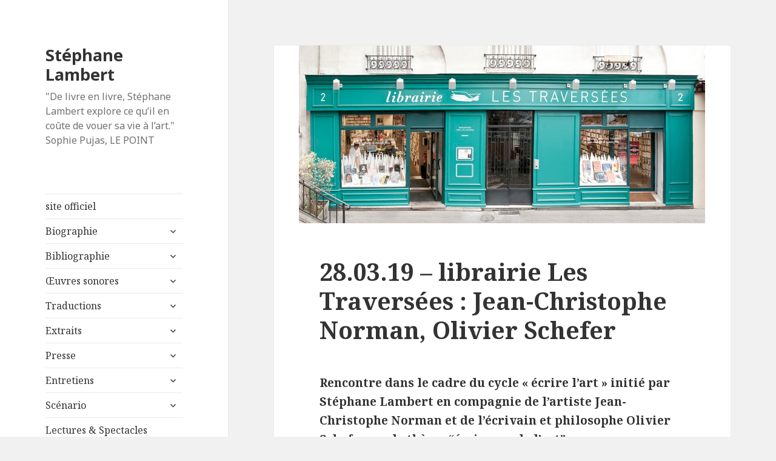

--- FILE ---
content_type: text/html; charset=UTF-8
request_url: https://www.stephanelambert.com/28-03-19-librairie-les-traversees-jean-christophe-norman-olivier-schefer/
body_size: 14717
content:
<!DOCTYPE html>
<html lang="fr-FR" class="no-js">
<head>
	<meta charset="UTF-8">
	<meta name="viewport" content="width=device-width">
	<link rel="profile" href="http://gmpg.org/xfn/11">
	<link rel="pingback" href="https://www.stephanelambert.com/xmlrpc.php">
	<!--[if lt IE 9]>
	<script src="https://www.stephanelambert.com/wp-content/themes/twentyfifteen/js/html5.js"></script>
	<![endif]-->
	<script>(function(html){html.className = html.className.replace(/\bno-js\b/,'js')})(document.documentElement);</script>
<title>28.03.19 &#8211; librairie Les Traversées : Jean-Christophe Norman, Olivier Schefer &#8211; Stéphane Lambert</title>
<meta name='robots' content='max-image-preview:large' />
<link rel='dns-prefetch' href='//fonts.googleapis.com' />
<link rel='dns-prefetch' href='//s.w.org' />
<link href='https://fonts.gstatic.com' crossorigin rel='preconnect' />
<link rel="alternate" type="application/rss+xml" title="Stéphane Lambert &raquo; Flux" href="https://www.stephanelambert.com/feed/" />
<link rel="alternate" type="application/rss+xml" title="Stéphane Lambert &raquo; Flux des commentaires" href="https://www.stephanelambert.com/comments/feed/" />
		<script type="text/javascript">
			window._wpemojiSettings = {"baseUrl":"https:\/\/s.w.org\/images\/core\/emoji\/13.0.1\/72x72\/","ext":".png","svgUrl":"https:\/\/s.w.org\/images\/core\/emoji\/13.0.1\/svg\/","svgExt":".svg","source":{"concatemoji":"https:\/\/www.stephanelambert.com\/wp-includes\/js\/wp-emoji-release.min.js?ver=5.7.14"}};
			!function(e,a,t){var n,r,o,i=a.createElement("canvas"),p=i.getContext&&i.getContext("2d");function s(e,t){var a=String.fromCharCode;p.clearRect(0,0,i.width,i.height),p.fillText(a.apply(this,e),0,0);e=i.toDataURL();return p.clearRect(0,0,i.width,i.height),p.fillText(a.apply(this,t),0,0),e===i.toDataURL()}function c(e){var t=a.createElement("script");t.src=e,t.defer=t.type="text/javascript",a.getElementsByTagName("head")[0].appendChild(t)}for(o=Array("flag","emoji"),t.supports={everything:!0,everythingExceptFlag:!0},r=0;r<o.length;r++)t.supports[o[r]]=function(e){if(!p||!p.fillText)return!1;switch(p.textBaseline="top",p.font="600 32px Arial",e){case"flag":return s([127987,65039,8205,9895,65039],[127987,65039,8203,9895,65039])?!1:!s([55356,56826,55356,56819],[55356,56826,8203,55356,56819])&&!s([55356,57332,56128,56423,56128,56418,56128,56421,56128,56430,56128,56423,56128,56447],[55356,57332,8203,56128,56423,8203,56128,56418,8203,56128,56421,8203,56128,56430,8203,56128,56423,8203,56128,56447]);case"emoji":return!s([55357,56424,8205,55356,57212],[55357,56424,8203,55356,57212])}return!1}(o[r]),t.supports.everything=t.supports.everything&&t.supports[o[r]],"flag"!==o[r]&&(t.supports.everythingExceptFlag=t.supports.everythingExceptFlag&&t.supports[o[r]]);t.supports.everythingExceptFlag=t.supports.everythingExceptFlag&&!t.supports.flag,t.DOMReady=!1,t.readyCallback=function(){t.DOMReady=!0},t.supports.everything||(n=function(){t.readyCallback()},a.addEventListener?(a.addEventListener("DOMContentLoaded",n,!1),e.addEventListener("load",n,!1)):(e.attachEvent("onload",n),a.attachEvent("onreadystatechange",function(){"complete"===a.readyState&&t.readyCallback()})),(n=t.source||{}).concatemoji?c(n.concatemoji):n.wpemoji&&n.twemoji&&(c(n.twemoji),c(n.wpemoji)))}(window,document,window._wpemojiSettings);
		</script>
		<style type="text/css">
img.wp-smiley,
img.emoji {
	display: inline !important;
	border: none !important;
	box-shadow: none !important;
	height: 1em !important;
	width: 1em !important;
	margin: 0 .07em !important;
	vertical-align: -0.1em !important;
	background: none !important;
	padding: 0 !important;
}
</style>
	<link rel='stylesheet' id='wp-block-library-css'  href='https://www.stephanelambert.com/wp-includes/css/dist/block-library/style.min.css?ver=5.7.14' type='text/css' media='all' />
<link rel='stylesheet' id='contact-form-7-css'  href='https://www.stephanelambert.com/wp-content/plugins/contact-form-7/includes/css/styles.css?ver=3.9.2' type='text/css' media='all' />
<link rel='stylesheet' id='twentyfifteen-fonts-css'  href='https://fonts.googleapis.com/css?family=Noto+Sans%3A400italic%2C700italic%2C400%2C700%7CNoto+Serif%3A400italic%2C700italic%2C400%2C700%7CInconsolata%3A400%2C700&#038;subset=latin%2Clatin-ext' type='text/css' media='all' />
<link rel='stylesheet' id='genericons-css'  href='https://www.stephanelambert.com/wp-content/themes/twentyfifteen/genericons/genericons.css?ver=3.2' type='text/css' media='all' />
<link rel='stylesheet' id='twentyfifteen-style-css'  href='https://www.stephanelambert.com/wp-content/themes/twentyfifteen/style.css?ver=5.7.14' type='text/css' media='all' />
<style id='twentyfifteen-style-inline-css' type='text/css'>

			.post-navigation .nav-previous { background-image: url(https://www.stephanelambert.com/wp-content/uploads/2016/03/les-traversées.jpg); }
			.post-navigation .nav-previous .post-title, .post-navigation .nav-previous a:hover .post-title, .post-navigation .nav-previous .meta-nav { color: #fff; }
			.post-navigation .nav-previous a:before { background-color: rgba(0, 0, 0, 0.4); }
		
			.post-navigation .nav-next { background-image: url(https://www.stephanelambert.com/wp-content/uploads/2019/01/ppfestival-672x372.jpg); border-top: 0; }
			.post-navigation .nav-next .post-title, .post-navigation .nav-next a:hover .post-title, .post-navigation .nav-next .meta-nav { color: #fff; }
			.post-navigation .nav-next a:before { background-color: rgba(0, 0, 0, 0.4); }
		
</style>
<!--[if lt IE 9]>
<link rel='stylesheet' id='twentyfifteen-ie-css'  href='https://www.stephanelambert.com/wp-content/themes/twentyfifteen/css/ie.css?ver=20141010' type='text/css' media='all' />
<![endif]-->
<!--[if lt IE 8]>
<link rel='stylesheet' id='twentyfifteen-ie7-css'  href='https://www.stephanelambert.com/wp-content/themes/twentyfifteen/css/ie7.css?ver=20141010' type='text/css' media='all' />
<![endif]-->
<script type='text/javascript' src='https://www.stephanelambert.com/wp-includes/js/jquery/jquery.min.js?ver=3.5.1' id='jquery-core-js'></script>
<script type='text/javascript' src='https://www.stephanelambert.com/wp-includes/js/jquery/jquery-migrate.min.js?ver=3.3.2' id='jquery-migrate-js'></script>
<link rel="https://api.w.org/" href="https://www.stephanelambert.com/wp-json/" /><link rel="alternate" type="application/json" href="https://www.stephanelambert.com/wp-json/wp/v2/posts/3210" /><link rel="EditURI" type="application/rsd+xml" title="RSD" href="https://www.stephanelambert.com/xmlrpc.php?rsd" />
<link rel="wlwmanifest" type="application/wlwmanifest+xml" href="https://www.stephanelambert.com/wp-includes/wlwmanifest.xml" /> 
<meta name="generator" content="WordPress 5.7.14" />
<link rel="canonical" href="https://www.stephanelambert.com/28-03-19-librairie-les-traversees-jean-christophe-norman-olivier-schefer/" />
<link rel='shortlink' href='https://www.stephanelambert.com/?p=3210' />
<link rel="alternate" type="application/json+oembed" href="https://www.stephanelambert.com/wp-json/oembed/1.0/embed?url=https%3A%2F%2Fwww.stephanelambert.com%2F28-03-19-librairie-les-traversees-jean-christophe-norman-olivier-schefer%2F" />
<link rel="alternate" type="text/xml+oembed" href="https://www.stephanelambert.com/wp-json/oembed/1.0/embed?url=https%3A%2F%2Fwww.stephanelambert.com%2F28-03-19-librairie-les-traversees-jean-christophe-norman-olivier-schefer%2F&#038;format=xml" />
</head>

<body class="post-template-default single single-post postid-3210 single-format-standard">
<div id="page" class="hfeed site">
	<a class="skip-link screen-reader-text" href="#content">Aller au contenu</a>

	<div id="sidebar" class="sidebar">
		<header id="masthead" class="site-header" role="banner">
			<div class="site-branding">
										<p class="site-title"><a href="https://www.stephanelambert.com/" rel="home">Stéphane Lambert</a></p>
											<p class="site-description">&quot;De livre en livre, Stéphane Lambert explore ce qu’il en coûte de vouer sa vie à l’art.&quot; Sophie Pujas, LE POINT</p>
									<button class="secondary-toggle">Menu et widgets</button>
			</div><!-- .site-branding -->
		</header><!-- .site-header -->

			<div id="secondary" class="secondary">

					<nav id="site-navigation" class="main-navigation" role="navigation">
				<div class="menu-menu-container"><ul id="menu-menu" class="nav-menu"><li id="menu-item-4371" class="menu-item menu-item-type-post_type menu-item-object-page menu-item-home menu-item-4371"><a href="https://www.stephanelambert.com/">site officiel</a></li>
<li id="menu-item-4372" class="menu-item menu-item-type-post_type menu-item-object-page menu-item-has-children menu-item-4372"><a href="https://www.stephanelambert.com/b/">Biographie</a>
<ul class="sub-menu">
	<li id="menu-item-4373" class="menu-item menu-item-type-post_type menu-item-object-page menu-item-4373"><a href="https://www.stephanelambert.com/b/biographie/">Biographie</a></li>
	<li id="menu-item-4374" class="menu-item menu-item-type-post_type menu-item-object-page menu-item-4374"><a href="https://www.stephanelambert.com/b/english-biography/">Biography</a></li>
</ul>
</li>
<li id="menu-item-4375" class="menu-item menu-item-type-post_type menu-item-object-page menu-item-has-children menu-item-4375"><a href="https://www.stephanelambert.com/bibliographie/">Bibliographie</a>
<ul class="sub-menu">
	<li id="menu-item-4467" class="menu-item menu-item-type-post_type menu-item-object-page menu-item-has-children menu-item-4467"><a href="https://www.stephanelambert.com/bibliographie/romans-recits-nouvelles/">Romans, récits, nouvelles</a>
	<ul class="sub-menu">
		<li id="menu-item-4574" class="menu-item menu-item-type-post_type menu-item-object-page menu-item-4574"><a href="https://www.stephanelambert.com/bibliographie/romans-recits-nouvelles/une-histoire-damour/">Une histoire d’amour</a></li>
		<li id="menu-item-4575" class="menu-item menu-item-type-post_type menu-item-object-page menu-item-4575"><a href="https://www.stephanelambert.com/bibliographie/romans-recits-nouvelles/comme-de-se-dire-dun-amour-quil-sera-le-dernier/">Comme de se dire d’un amour qu’il sera le dernier</a></li>
		<li id="menu-item-4696" class="menu-item menu-item-type-post_type menu-item-object-page menu-item-4696"><a href="https://www.stephanelambert.com/bibliographie/romans-recits-nouvelles/filiations/">Filiations</a></li>
		<li id="menu-item-4697" class="menu-item menu-item-type-post_type menu-item-object-page menu-item-4697"><a href="https://www.stephanelambert.com/bibliographie/romans-recits-nouvelles/mes-morts/">Mes Morts</a></li>
		<li id="menu-item-4609" class="menu-item menu-item-type-post_type menu-item-object-page menu-item-4609"><a href="https://www.stephanelambert.com/bibliographie/romans-recits-nouvelles/lhomme-de-marbre/">L’homme de marbre</a></li>
		<li id="menu-item-4610" class="menu-item menu-item-type-post_type menu-item-object-page menu-item-4610"><a href="https://www.stephanelambert.com/bibliographie/romans-recits-nouvelles/les-couleurs-de-la-nuit/">Les couleurs de la nuit</a></li>
		<li id="menu-item-4611" class="menu-item menu-item-type-post_type menu-item-object-page menu-item-4611"><a href="https://www.stephanelambert.com/bibliographie/romans-recits-nouvelles/mon-corps-mis-a-nu/">Mon Corps mis à nu</a></li>
		<li id="menu-item-4612" class="menu-item menu-item-type-post_type menu-item-object-page menu-item-4612"><a href="https://www.stephanelambert.com/bibliographie/romans-recits-nouvelles/paris-necropole/">Paris Nécropole</a></li>
		<li id="menu-item-4613" class="menu-item menu-item-type-post_type menu-item-object-page menu-item-4613"><a href="https://www.stephanelambert.com/bibliographie/romans-recits-nouvelles/charlot-aime-monsieur/">Charlot aime Monsieur</a></li>
		<li id="menu-item-4630" class="menu-item menu-item-type-post_type menu-item-object-page menu-item-4630"><a href="https://www.stephanelambert.com/bibliographie/romans-recits-nouvelles/avant-godot/">Avant Godot</a></li>
		<li id="menu-item-4631" class="menu-item menu-item-type-post_type menu-item-object-page menu-item-4631"><a href="https://www.stephanelambert.com/bibliographie/romans-recits-nouvelles/fraternelle-melancolie/">Fraternelle mélancolie</a></li>
		<li id="menu-item-4632" class="menu-item menu-item-type-post_type menu-item-object-page menu-item-4632"><a href="https://www.stephanelambert.com/bibliographie/romans-recits-nouvelles/lapocalypse-heureuse/">L’Apocalypse heureuse</a></li>
	</ul>
</li>
	<li id="menu-item-4468" class="menu-item menu-item-type-post_type menu-item-object-page menu-item-has-children menu-item-4468"><a href="https://www.stephanelambert.com/bibliographie/ecrits-sur-lart/">Ecrits sur l’art</a>
	<ul class="sub-menu">
		<li id="menu-item-4579" class="menu-item menu-item-type-post_type menu-item-object-page menu-item-4579"><a href="https://www.stephanelambert.com/bibliographie/ecrits-sur-lart/ladieu-au-paysage-les-nympheas-de-claude-monet/">L’Adieu au paysage : les Nymphéas de Claude Monet</a></li>
		<li id="menu-item-4593" class="menu-item menu-item-type-post_type menu-item-object-page menu-item-4593"><a href="https://www.stephanelambert.com/bibliographie/ecrits-sur-lart/mark-rothko-rever-de-ne-pas-etre/">Mark Rothko : Rêver de ne pas être</a></li>
		<li id="menu-item-4594" class="menu-item menu-item-type-post_type menu-item-object-page menu-item-4594"><a href="https://www.stephanelambert.com/bibliographie/ecrits-sur-lart/nicolas-de-stael-le-vertige-et-la-foi/">Nicolas de Staël. Le vertige et la foi</a></li>
		<li id="menu-item-4595" class="menu-item menu-item-type-post_type menu-item-object-page menu-item-4595"><a href="https://www.stephanelambert.com/bibliographie/ecrits-sur-lart/monet-impressions-de-letang/">Monet, impressions de l’étang</a></li>
		<li id="menu-item-4614" class="menu-item menu-item-type-post_type menu-item-object-page menu-item-4614"><a href="https://www.stephanelambert.com/bibliographie/ecrits-sur-lart/visions-de-goya-leclat-dans-le-desastre/">Visions de Goya. L’éclat dans le désastre</a></li>
		<li id="menu-item-4615" class="menu-item menu-item-type-post_type menu-item-object-page menu-item-4615"><a href="https://www.stephanelambert.com/bibliographie/ecrits-sur-lart/etre-moi-toujours-plus-fort-les-paysages-interieurs-de-leon-spilliaert/">Être moi, toujours plus fort. Les paysages intérieurs de Léon Spilliaert</a></li>
		<li id="menu-item-4616" class="menu-item menu-item-type-post_type menu-item-object-page menu-item-4616"><a href="https://www.stephanelambert.com/bibliographie/ecrits-sur-lart/tout-est-paysage/">Tout est paysage</a></li>
		<li id="menu-item-4617" class="menu-item menu-item-type-post_type menu-item-object-page menu-item-4617"><a href="https://www.stephanelambert.com/bibliographie/ecrits-sur-lart/paul-klee-jusquau-fond-de-lavenir/">Paul Klee jusqu’au fond de l’avenir</a></li>
		<li id="menu-item-4769" class="menu-item menu-item-type-post_type menu-item-object-page menu-item-4769"><a href="https://www.stephanelambert.com/bibliographie/ecrits-sur-lart/gerard-traquandi-evocation-en-12-fragments/">Gérard Traquandi. Evocation en 12 fragments</a></li>
		<li id="menu-item-4664" class="menu-item menu-item-type-post_type menu-item-object-page menu-item-4664"><a href="https://www.stephanelambert.com/bibliographie/ecrits-sur-lart/vincent-van-gogh-leternel-sous-lephemere/">Vincent Van Gogh, l’éternel sous l’éphémère</a></li>
		<li id="menu-item-4941" class="menu-item menu-item-type-post_type menu-item-object-page menu-item-4941"><a href="https://www.stephanelambert.com/bibliographie/ecrits-sur-lart/nicolas-de-stael-la-peinture-comme-un-feu/">Nicolas de Staël, la peinture comme un feu</a></li>
		<li id="menu-item-5198" class="menu-item menu-item-type-post_type menu-item-object-page menu-item-5198"><a href="https://www.stephanelambert.com/bibliographie/ecrits-sur-lart/retables-fabienne-verdier/">Retables | Fabienne Verdier</a></li>
		<li id="menu-item-5212" class="menu-item menu-item-type-post_type menu-item-object-page menu-item-5212"><a href="https://www.stephanelambert.com/bibliographie/ecrits-sur-lart/michel-mouffe-chez-le-corbusier/">Michel Mouffe chez Le Corbusier</a></li>
		<li id="menu-item-5255" class="menu-item menu-item-type-post_type menu-item-object-page menu-item-5255"><a href="https://www.stephanelambert.com/bibliographie/ecrits-sur-lart/un-autre-lieu/">Un autre lieu</a></li>
		<li id="menu-item-5275" class="menu-item menu-item-type-post_type menu-item-object-page menu-item-5275"><a href="https://www.stephanelambert.com/bibliographie/ecrits-sur-lart/van-gogh/">Van Gogh</a></li>
		<li id="menu-item-5349" class="menu-item menu-item-type-post_type menu-item-object-page menu-item-5349"><a href="https://www.stephanelambert.com/bibliographie/ecrits-sur-lart/fabienne-verdier-les-formes-de-linvisible/">Fabienne Verdier, les formes de l’invisible</a></li>
	</ul>
</li>
	<li id="menu-item-4388" class="menu-item menu-item-type-post_type menu-item-object-page menu-item-has-children menu-item-4388"><a href="https://www.stephanelambert.com/bibliographie/poesie/">Poésie</a>
	<ul class="sub-menu">
		<li id="menu-item-4576" class="menu-item menu-item-type-post_type menu-item-object-page menu-item-4576"><a href="https://www.stephanelambert.com/bibliographie/poesie/impacts-des-balles-a-blanc/">Impacts des balles à blanc</a></li>
		<li id="menu-item-4389" class="menu-item menu-item-type-post_type menu-item-object-page menu-item-4389"><a href="https://www.stephanelambert.com/bibliographie/poesie/le-sexe-et-la-main/">Le sexe et la main</a></li>
		<li id="menu-item-4390" class="menu-item menu-item-type-post_type menu-item-object-page menu-item-4390"><a href="https://www.stephanelambert.com/bibliographie/poesie/le-jardin-le-seisme-dans-les-pas-de-francois-muir/">Le jardin, le séisme. Dans les pas de François Muir</a></li>
		<li id="menu-item-4391" class="menu-item menu-item-type-post_type menu-item-object-page menu-item-4391"><a href="https://www.stephanelambert.com/bibliographie/poesie/chapelle-du-rien/">Chapelle du rien</a></li>
		<li id="menu-item-4392" class="menu-item menu-item-type-post_type menu-item-object-page menu-item-4392"><a href="https://www.stephanelambert.com/bibliographie/poesie/art-poems/">Art Poems</a></li>
		<li id="menu-item-4475" class="menu-item menu-item-type-post_type menu-item-object-page menu-item-4475"><a href="https://www.stephanelambert.com/bibliographie/poesie/ecriture-premiere/">Ecriture première</a></li>
		<li id="menu-item-5116" class="menu-item menu-item-type-post_type menu-item-object-page menu-item-5116"><a href="https://www.stephanelambert.com/bibliographie/poesie/ni-se-nommer/">ni se nommer</a></li>
	</ul>
</li>
	<li id="menu-item-4393" class="menu-item menu-item-type-post_type menu-item-object-page menu-item-has-children menu-item-4393"><a href="https://www.stephanelambert.com/bibliographie/documents/">Documents</a>
	<ul class="sub-menu">
		<li id="menu-item-4484" class="menu-item menu-item-type-post_type menu-item-object-page menu-item-4484"><a href="https://www.stephanelambert.com/bibliographie/documents/disgressions-conversations-avec-micheline-presle/">Di(s)gressions / Conversations avec Micheline Presle</a></li>
		<li id="menu-item-4483" class="menu-item menu-item-type-post_type menu-item-object-page menu-item-4483"><a href="https://www.stephanelambert.com/bibliographie/documents/bruxelles-identites-plurielles/">Bruxelles, identités plurielles</a></li>
		<li id="menu-item-4394" class="menu-item menu-item-type-post_type menu-item-object-page menu-item-4394"><a href="https://www.stephanelambert.com/bibliographie/documents/claude-regy-dans-le-desordre/">Claude Régy – Dans le désordre</a></li>
	</ul>
</li>
	<li id="menu-item-4547" class="menu-item menu-item-type-post_type menu-item-object-page menu-item-4547"><a href="https://www.stephanelambert.com/bibliographie/preface-postface/">Préface, postface</a></li>
	<li id="menu-item-4548" class="menu-item menu-item-type-post_type menu-item-object-page menu-item-4548"><a href="https://www.stephanelambert.com/bibliographie/dossier-critique/">Dossier critique</a></li>
	<li id="menu-item-4709" class="menu-item menu-item-type-post_type menu-item-object-page menu-item-4709"><a href="https://www.stephanelambert.com/bibliographie/publications-en-revue-en-ouvrage-collectif/">Parmi les publications en revue &#038; en ouvrage collectif</a></li>
</ul>
</li>
<li id="menu-item-4378" class="menu-item menu-item-type-post_type menu-item-object-page menu-item-has-children menu-item-4378"><a href="https://www.stephanelambert.com/oeuvres-sonores/">Œuvres sonores</a>
<ul class="sub-menu">
	<li id="menu-item-4523" class="menu-item menu-item-type-post_type menu-item-object-page menu-item-has-children menu-item-4523"><a href="https://www.stephanelambert.com/oeuvres-sonores/documentaires/">Documentaires radiophoniques</a>
	<ul class="sub-menu">
		<li id="menu-item-4490" class="menu-item menu-item-type-post_type menu-item-object-page menu-item-4490"><a href="https://www.stephanelambert.com/oeuvres-sonores/documentaires/le-commun-des-mortels/">Le Commun des mortels</a></li>
		<li id="menu-item-4592" class="menu-item menu-item-type-post_type menu-item-object-page menu-item-4592"><a href="https://www.stephanelambert.com/oeuvres-sonores/documentaires/teymour-une-autre-forme-dexistence/">Teymour, une autre forme d’existence</a></li>
		<li id="menu-item-4513" class="menu-item menu-item-type-post_type menu-item-object-page menu-item-4513"><a href="https://www.stephanelambert.com/oeuvres-sonores/documentaires/se-tenir-au-bord-du-fleuve-vertige-du-milieu-de-vie/">Se tenir au bord du fleuve. Vertige du milieu de vie</a></li>
		<li id="menu-item-4478" class="menu-item menu-item-type-post_type menu-item-object-page menu-item-4478"><a href="https://www.stephanelambert.com/oeuvres-sonores/documentaires/lirresistible-attrait-de-lart/">L’irrésistible attrait de l’art</a></li>
		<li id="menu-item-4477" class="menu-item menu-item-type-post_type menu-item-object-page menu-item-4477"><a href="https://www.stephanelambert.com/oeuvres-sonores/documentaires/chagall-et-moi/">Chagall et moi</a></li>
		<li id="menu-item-5010" class="menu-item menu-item-type-post_type menu-item-object-page menu-item-5010"><a href="https://www.stephanelambert.com/oeuvres-sonores/documentaires/van-gogh-therapie/">Van Gogh Thérapie</a></li>
		<li id="menu-item-5019" class="menu-item menu-item-type-post_type menu-item-object-page menu-item-5019"><a href="https://www.stephanelambert.com/oeuvres-sonores/documentaires/ecrivains-motorises/">Ecrivains motorisés</a></li>
	</ul>
</li>
	<li id="menu-item-4488" class="menu-item menu-item-type-post_type menu-item-object-page menu-item-has-children menu-item-4488"><a href="https://www.stephanelambert.com/oeuvres-sonores/fictions/">Fictions radiophoniques</a>
	<ul class="sub-menu">
		<li id="menu-item-4578" class="menu-item menu-item-type-post_type menu-item-object-page menu-item-4578"><a href="https://www.stephanelambert.com/oeuvres-sonores/fictions/etre-moi-toujours-plus-fort-les-paysages-interieurs-de-leon-spilliaert/">« Être moi, toujours plus fort » : les paysages intérieurs de Léon Spilliaert</a></li>
		<li id="menu-item-4577" class="menu-item menu-item-type-post_type menu-item-object-page menu-item-4577"><a href="https://www.stephanelambert.com/oeuvres-sonores/fictions/impressions-de-letang-les-nympheas-de-claude-monet/">Impressions de l’étang : les Nymphéas de Claude Monet</a></li>
		<li id="menu-item-4529" class="menu-item menu-item-type-post_type menu-item-object-page menu-item-4529"><a href="https://www.stephanelambert.com/oeuvres-sonores/fictions/nicolas-de-stael-portrait-de-lartiste-sur-fond-rouge/">Nicolas de Staël, portrait de l’artiste sur fond rouge</a></li>
		<li id="menu-item-4530" class="menu-item menu-item-type-post_type menu-item-object-page menu-item-4530"><a href="https://www.stephanelambert.com/oeuvres-sonores/fictions/melville-et-hawthorne-une-amitie-interdite/">Melville et Hawthorne, une amitié interdite</a></li>
		<li id="menu-item-4693" class="menu-item menu-item-type-post_type menu-item-object-page menu-item-4693"><a href="https://www.stephanelambert.com/oeuvres-sonores/fictions/le-dernier-goya/">Le dernier Goya</a></li>
	</ul>
</li>
	<li id="menu-item-4489" class="menu-item menu-item-type-post_type menu-item-object-page menu-item-has-children menu-item-4489"><a href="https://www.stephanelambert.com/oeuvres-sonores/fiction-pour-enfants/">Fictions pour enfants</a>
	<ul class="sub-menu">
		<li id="menu-item-4491" class="menu-item menu-item-type-post_type menu-item-object-page menu-item-4491"><a href="https://www.stephanelambert.com/oeuvres-sonores/fiction-pour-enfants/le-mythe-de-la-tete-dor/">Le Mythe de la Tête d’or</a></li>
	</ul>
</li>
	<li id="menu-item-4524" class="menu-item menu-item-type-post_type menu-item-object-page menu-item-has-children menu-item-4524"><a href="https://www.stephanelambert.com/oeuvres-sonores/divers/">Divers</a>
	<ul class="sub-menu">
		<li id="menu-item-4492" class="menu-item menu-item-type-post_type menu-item-object-page menu-item-4492"><a href="https://www.stephanelambert.com/oeuvres-sonores/divers/lettre-a-herman-melville/">Lettre à Herman Melville</a></li>
		<li id="menu-item-4493" class="menu-item menu-item-type-post_type menu-item-object-page menu-item-4493"><a href="https://www.stephanelambert.com/oeuvres-sonores/divers/amere-impaire/">Amère, impaire</a></li>
	</ul>
</li>
</ul>
</li>
<li id="menu-item-4382" class="menu-item menu-item-type-post_type menu-item-object-page menu-item-has-children menu-item-4382"><a href="https://www.stephanelambert.com/traductions/">Traductions</a>
<ul class="sub-menu">
	<li id="menu-item-4581" class="menu-item menu-item-type-post_type menu-item-object-page menu-item-has-children menu-item-4581"><a href="https://www.stephanelambert.com/traductions/livres/">Livres</a>
	<ul class="sub-menu">
		<li id="menu-item-4485" class="menu-item menu-item-type-post_type menu-item-object-page menu-item-4485"><a href="https://www.stephanelambert.com/traductions/livres/die-farben-der-nacht/">Die Farben der Nacht</a></li>
		<li id="menu-item-4591" class="menu-item menu-item-type-post_type menu-item-object-page menu-item-4591"><a href="https://www.stephanelambert.com/traductions/livres/moje-razgaljeno-telo/">Moje razgaljeno telo</a></li>
		<li id="menu-item-4590" class="menu-item menu-item-type-post_type menu-item-object-page menu-item-4590"><a href="https://www.stephanelambert.com/traductions/livres/mark-rothko-traumen-nicht-zu-sein/">Mark Rothko, Träumen nicht zu sein</a></li>
		<li id="menu-item-5171" class="menu-item menu-item-type-post_type menu-item-object-page menu-item-5171"><a href="https://www.stephanelambert.com/traductions/livres/auf-dem-weg-zu-godot/">Auf dem Weg zu Godot</a></li>
	</ul>
</li>
	<li id="menu-item-4688" class="menu-item menu-item-type-post_type menu-item-object-page menu-item-has-children menu-item-4688"><a href="https://www.stephanelambert.com/traductions/publications-en-revues-anthologies/">Publications en revues &#038; anthologies</a>
	<ul class="sub-menu">
		<li id="menu-item-4498" class="menu-item menu-item-type-post_type menu-item-object-page menu-item-4498"><a href="https://www.stephanelambert.com/traductions/publications-en-revues-anthologies/the-two-poets/">The Two Writers</a></li>
		<li id="menu-item-4499" class="menu-item menu-item-type-post_type menu-item-object-page menu-item-4499"><a href="https://www.stephanelambert.com/traductions/publications-en-revues-anthologies/die-tote-stadt/">Die tote Stadt</a></li>
		<li id="menu-item-4511" class="menu-item menu-item-type-post_type menu-item-object-page menu-item-4511"><a href="https://www.stephanelambert.com/traductions/publications-en-revues-anthologies/orasul-mort/">Oraşul mort</a></li>
		<li id="menu-item-4512" class="menu-item menu-item-type-post_type menu-item-object-page menu-item-4512"><a href="https://www.stephanelambert.com/traductions/publications-en-revues-anthologies/my-body-laid-bare-mon-corps-mis-a-nu/">My Body Laid Bare</a></li>
		<li id="menu-item-4534" class="menu-item menu-item-type-post_type menu-item-object-page menu-item-4534"><a href="https://www.stephanelambert.com/traductions/publications-en-revues-anthologies/kapel-van-het-niets/">Kapel van het niets</a></li>
		<li id="menu-item-4535" class="menu-item menu-item-type-post_type menu-item-object-page menu-item-4535"><a href="https://www.stephanelambert.com/traductions/publications-en-revues-anthologies/metamorphosis-poetry-for-cy-twombly/">Poetry for Cy Twombly</a></li>
		<li id="menu-item-4536" class="menu-item menu-item-type-post_type menu-item-object-page menu-item-4536"><a href="https://www.stephanelambert.com/traductions/publications-en-revues-anthologies/metamorphosis-poezie-voor-cy-twombly/">Poëzie voor Cy Twombly</a></li>
		<li id="menu-item-4537" class="menu-item menu-item-type-post_type menu-item-object-page menu-item-4537"><a href="https://www.stephanelambert.com/traductions/publications-en-revues-anthologies/traduction-ukrainienne/">Par-delà monts et démons (traduction ukrainienne)</a></li>
		<li id="menu-item-4629" class="menu-item menu-item-type-post_type menu-item-object-page menu-item-4629"><a href="https://www.stephanelambert.com/traductions/publications-en-revues-anthologies/nicolas-de-stael-wisdom-and-war/">Nicolas de Staël / Wisdom and War</a></li>
	</ul>
</li>
</ul>
</li>
<li id="menu-item-4381" class="menu-item menu-item-type-post_type menu-item-object-page menu-item-has-children menu-item-4381"><a href="https://www.stephanelambert.com/extraits/">Extraits</a>
<ul class="sub-menu">
	<li id="menu-item-4583" class="menu-item menu-item-type-post_type menu-item-object-page menu-item-4583"><a href="https://www.stephanelambert.com/extraits/une-histoire-damour/">Une histoire d’amour</a></li>
	<li id="menu-item-4584" class="menu-item menu-item-type-post_type menu-item-object-page menu-item-4584"><a href="https://www.stephanelambert.com/extraits/comme-de-se-dire-dun-amour-quil-sera-le-dernier/">Comme de se dire d’un amour qu’il sera le dernier</a></li>
	<li id="menu-item-4619" class="menu-item menu-item-type-post_type menu-item-object-page menu-item-4619"><a href="https://www.stephanelambert.com/extraits/bruxelles-identites-plurielles/">Bruxelles, identités plurielles</a></li>
	<li id="menu-item-4585" class="menu-item menu-item-type-post_type menu-item-object-page menu-item-4585"><a href="https://www.stephanelambert.com/extraits/filiations/">Filiations</a></li>
	<li id="menu-item-4586" class="menu-item menu-item-type-post_type menu-item-object-page menu-item-4586"><a href="https://www.stephanelambert.com/extraits/mes-morts/">Mes Morts</a></li>
	<li id="menu-item-4605" class="menu-item menu-item-type-post_type menu-item-object-page menu-item-4605"><a href="https://www.stephanelambert.com/extraits/lhomme-de-marbre/">L’homme de marbre</a></li>
	<li id="menu-item-4606" class="menu-item menu-item-type-post_type menu-item-object-page menu-item-4606"><a href="https://www.stephanelambert.com/extraits/les-couleurs-de-la-nuit/">Les couleurs de la nuit</a></li>
	<li id="menu-item-4607" class="menu-item menu-item-type-post_type menu-item-object-page menu-item-4607"><a href="https://www.stephanelambert.com/extraits/ladieu-au-paysage/">L’Adieu au paysage</a></li>
	<li id="menu-item-4608" class="menu-item menu-item-type-post_type menu-item-object-page menu-item-4608"><a href="https://www.stephanelambert.com/extraits/mark-rothko/">Mark Rothko</a></li>
	<li id="menu-item-4618" class="menu-item menu-item-type-post_type menu-item-object-page menu-item-4618"><a href="https://www.stephanelambert.com/extraits/le-sexe-et-la-main/">Le sexe et la main</a></li>
	<li id="menu-item-4620" class="menu-item menu-item-type-post_type menu-item-object-page menu-item-4620"><a href="https://www.stephanelambert.com/extraits/mon-corps-mis-a-nu/">Mon Corps mis à nu</a></li>
	<li id="menu-item-4621" class="menu-item menu-item-type-post_type menu-item-object-page menu-item-4621"><a href="https://www.stephanelambert.com/extraits/le-jardin-le-seisme-dans-les-pas-de-francois-muir/">Le jardin, le séisme. Dans les pas de François Muir</a></li>
	<li id="menu-item-4622" class="menu-item menu-item-type-post_type menu-item-object-page menu-item-4622"><a href="https://www.stephanelambert.com/extraits/chapelle-du-rien/">Chapelle du rien</a></li>
	<li id="menu-item-4623" class="menu-item menu-item-type-post_type menu-item-object-page menu-item-4623"><a href="https://www.stephanelambert.com/extraits/paris-necropole/">Paris Nécropole</a></li>
	<li id="menu-item-4624" class="menu-item menu-item-type-post_type menu-item-object-page menu-item-4624"><a href="https://www.stephanelambert.com/extraits/nicolas-de-stael-le-vertige-et-la-foi/">Nicolas de Staël. Le vertige et la foi</a></li>
	<li id="menu-item-4625" class="menu-item menu-item-type-post_type menu-item-object-page menu-item-4625"><a href="https://www.stephanelambert.com/extraits/avant-godot/">Avant Godot</a></li>
	<li id="menu-item-4626" class="menu-item menu-item-type-post_type menu-item-object-page menu-item-4626"><a href="https://www.stephanelambert.com/extraits/monet-impressions-de-letang/">Monet, impressions de l’étang</a></li>
	<li id="menu-item-4627" class="menu-item menu-item-type-post_type menu-item-object-page menu-item-4627"><a href="https://www.stephanelambert.com/extraits/fraternelle-melancolie/">Fraternelle mélancolie</a></li>
	<li id="menu-item-4628" class="menu-item menu-item-type-post_type menu-item-object-page menu-item-4628"><a href="https://www.stephanelambert.com/extraits/art-poems/">Art Poems</a></li>
	<li id="menu-item-4653" class="menu-item menu-item-type-post_type menu-item-object-page menu-item-4653"><a href="https://www.stephanelambert.com/extraits/visions-de-goya/">Visions de Goya. L’éclat dans le désastre</a></li>
	<li id="menu-item-4654" class="menu-item menu-item-type-post_type menu-item-object-page menu-item-4654"><a href="https://www.stephanelambert.com/extraits/etre-moi-toujours-plus-fort/">Être moi, toujours plus fort</a></li>
	<li id="menu-item-4655" class="menu-item menu-item-type-post_type menu-item-object-page menu-item-4655"><a href="https://www.stephanelambert.com/extraits/ecriture-premiere/">Ecriture première</a></li>
	<li id="menu-item-4656" class="menu-item menu-item-type-post_type menu-item-object-page menu-item-4656"><a href="https://www.stephanelambert.com/extraits/paul-klee-jusquau-fond-de-lavenir/">Paul Klee jusqu’au fond de l’avenir</a></li>
	<li id="menu-item-4657" class="menu-item menu-item-type-post_type menu-item-object-page menu-item-4657"><a href="https://www.stephanelambert.com/extraits/lapocalypse-heureuse/">L’Apocalypse heureuse</a></li>
	<li id="menu-item-4674" class="menu-item menu-item-type-post_type menu-item-object-page menu-item-4674"><a href="https://www.stephanelambert.com/extraits/vincent-van-gogh-leternel-sous-lephemere/">Vincent Van Gogh, l’éternel sous l’éphémère</a></li>
	<li id="menu-item-4978" class="menu-item menu-item-type-post_type menu-item-object-page menu-item-4978"><a href="https://www.stephanelambert.com/extraits/nicolas-de-stael-la-peinture-comme-un-feu-2/">Nicolas de Staël. La peinture comme un feu</a></li>
	<li id="menu-item-5115" class="menu-item menu-item-type-post_type menu-item-object-page menu-item-5115"><a href="https://www.stephanelambert.com/extraits/ni-se-nommer/">ni se nommer</a></li>
	<li id="menu-item-5372" class="menu-item menu-item-type-post_type menu-item-object-page menu-item-5372"><a href="https://www.stephanelambert.com/extraits/fabienne-verdier-les-formes-de-linvisible/">Fabienne Verdier, les formes de l’invisible</a></li>
</ul>
</li>
<li id="menu-item-4376" class="menu-item menu-item-type-post_type menu-item-object-page menu-item-has-children menu-item-4376"><a href="https://www.stephanelambert.com/presse/">Presse</a>
<ul class="sub-menu">
	<li id="menu-item-4496" class="menu-item menu-item-type-post_type menu-item-object-page menu-item-4496"><a href="https://www.stephanelambert.com/presse/temoignages/">Témoignages</a></li>
	<li id="menu-item-4497" class="menu-item menu-item-type-post_type menu-item-object-page menu-item-4497"><a href="https://www.stephanelambert.com/presse/charlot-aime-monsieur/">Charlot aime Monsieur</a></li>
	<li id="menu-item-4596" class="menu-item menu-item-type-post_type menu-item-object-page menu-item-4596"><a href="https://www.stephanelambert.com/presse/filiations/">Filiations</a></li>
	<li id="menu-item-4597" class="menu-item menu-item-type-post_type menu-item-object-page menu-item-4597"><a href="https://www.stephanelambert.com/presse/bruxelles-identites-plurielles/">Bruxelles, identités plurielles</a></li>
	<li id="menu-item-4598" class="menu-item menu-item-type-post_type menu-item-object-page menu-item-4598"><a href="https://www.stephanelambert.com/presse/donnez-nous-des-maitres-qui-celebrent-lici-bas/">« Donnez-nous des maîtres qui célèbrent l’Ici-Bas »</a></li>
	<li id="menu-item-4599" class="menu-item menu-item-type-post_type menu-item-object-page menu-item-4599"><a href="https://www.stephanelambert.com/presse/mes-morts/">Mes Morts</a></li>
	<li id="menu-item-4600" class="menu-item menu-item-type-post_type menu-item-object-page menu-item-4600"><a href="https://www.stephanelambert.com/presse/impacts-des-balles-a-blanc/">Impacts des balles à blanc</a></li>
	<li id="menu-item-4633" class="menu-item menu-item-type-post_type menu-item-object-page menu-item-4633"><a href="https://www.stephanelambert.com/presse/lhomme-de-marbre/">L’homme de marbre</a></li>
	<li id="menu-item-4634" class="menu-item menu-item-type-post_type menu-item-object-page menu-item-4634"><a href="https://www.stephanelambert.com/presse/ladieu-au-paysage/">L’Adieu au paysage</a></li>
	<li id="menu-item-4635" class="menu-item menu-item-type-post_type menu-item-object-page menu-item-4635"><a href="https://www.stephanelambert.com/presse/les-couleurs-de-la-nuit/">Les couleurs de la nuit</a></li>
	<li id="menu-item-4636" class="menu-item menu-item-type-post_type menu-item-object-page menu-item-4636"><a href="https://www.stephanelambert.com/presse/le-sexe-et-la-main/">Le sexe et la main</a></li>
	<li id="menu-item-4637" class="menu-item menu-item-type-post_type menu-item-object-page menu-item-4637"><a href="https://www.stephanelambert.com/presse/mark-rothko/">Mark Rothko</a></li>
	<li id="menu-item-4638" class="menu-item menu-item-type-post_type menu-item-object-page menu-item-4638"><a href="https://www.stephanelambert.com/presse/mon-corps-mis-a-nu/">Mon Corps mis à nu</a></li>
	<li id="menu-item-4639" class="menu-item menu-item-type-post_type menu-item-object-page menu-item-4639"><a href="https://www.stephanelambert.com/presse/le-jardin-le-seisme-dans-les-pas-de-francois-muir/">Le jardin, le séisme. Dans les pas de François Muir</a></li>
	<li id="menu-item-4640" class="menu-item menu-item-type-post_type menu-item-object-page menu-item-4640"><a href="https://www.stephanelambert.com/presse/chapelle-du-rien/">Chapelle du rien</a></li>
	<li id="menu-item-4641" class="menu-item menu-item-type-post_type menu-item-object-page menu-item-4641"><a href="https://www.stephanelambert.com/presse/paris-necropole/">Paris Nécropole</a></li>
	<li id="menu-item-4642" class="menu-item menu-item-type-post_type menu-item-object-page menu-item-4642"><a href="https://www.stephanelambert.com/presse/nicolas-de-stael-le-vertige-et-la-foi/">Nicolas de Staël. Le vertige et la foi</a></li>
	<li id="menu-item-4643" class="menu-item menu-item-type-post_type menu-item-object-page menu-item-4643"><a href="https://www.stephanelambert.com/presse/avant-godot/">Avant Godot</a></li>
	<li id="menu-item-4644" class="menu-item menu-item-type-post_type menu-item-object-page menu-item-4644"><a href="https://www.stephanelambert.com/presse/monet-impressions-de-letang/">Monet, impressions de l’étang</a></li>
	<li id="menu-item-4645" class="menu-item menu-item-type-post_type menu-item-object-page menu-item-4645"><a href="https://www.stephanelambert.com/presse/fraternelle-melancolie/">Fraternelle mélancolie</a></li>
	<li id="menu-item-4646" class="menu-item menu-item-type-post_type menu-item-object-page menu-item-4646"><a href="https://www.stephanelambert.com/presse/art-poems/">Art Poems</a></li>
	<li id="menu-item-4647" class="menu-item menu-item-type-post_type menu-item-object-page menu-item-4647"><a href="https://www.stephanelambert.com/presse/visions-de-goya-leclat-dans-le-desastre/">Visions de Goya. L’éclat dans le désastre</a></li>
	<li id="menu-item-4648" class="menu-item menu-item-type-post_type menu-item-object-page menu-item-4648"><a href="https://www.stephanelambert.com/presse/etre-moi-toujours-plus-fort/">Être moi, toujours plus fort</a></li>
	<li id="menu-item-4649" class="menu-item menu-item-type-post_type menu-item-object-page menu-item-4649"><a href="https://www.stephanelambert.com/presse/ecriture-premiere/">Ecriture première</a></li>
	<li id="menu-item-4650" class="menu-item menu-item-type-post_type menu-item-object-page menu-item-4650"><a href="https://www.stephanelambert.com/presse/tout-est-paysage/">Tout est paysage</a></li>
	<li id="menu-item-4651" class="menu-item menu-item-type-post_type menu-item-object-page menu-item-4651"><a href="https://www.stephanelambert.com/presse/paul-klee-jusquau-fond-de-lavenir/">Paul Klee jusqu’au fond de l’avenir</a></li>
	<li id="menu-item-4652" class="menu-item menu-item-type-post_type menu-item-object-page menu-item-4652"><a href="https://www.stephanelambert.com/presse/lapocalypse-heureuse/">L’Apocalypse heureuse</a></li>
	<li id="menu-item-4673" class="menu-item menu-item-type-post_type menu-item-object-page menu-item-4673"><a href="https://www.stephanelambert.com/presse/vincent-van-gogh-leternel-sous-lephemere/">Vincent Van Gogh, l’éternel sous l’éphémère</a></li>
	<li id="menu-item-4975" class="menu-item menu-item-type-post_type menu-item-object-page menu-item-4975"><a href="https://www.stephanelambert.com/presse/nicolas-de-stael-la-peinture-comme-un-feu/">Nicolas de Staël. La peinture comme un feu</a></li>
	<li id="menu-item-5114" class="menu-item menu-item-type-post_type menu-item-object-page menu-item-5114"><a href="https://www.stephanelambert.com/presse/ni-se-nommer/">ni se nommer</a></li>
	<li id="menu-item-5297" class="menu-item menu-item-type-post_type menu-item-object-page menu-item-5297"><a href="https://www.stephanelambert.com/presse/van-gogh/">Van Gogh</a></li>
	<li id="menu-item-5362" class="menu-item menu-item-type-post_type menu-item-object-page menu-item-5362"><a href="https://www.stephanelambert.com/presse/fabienne-verdier-les-formes-de-linvisible/">Fabienne Verdier, les formes de l’invisible</a></li>
</ul>
</li>
<li id="menu-item-4377" class="menu-item menu-item-type-post_type menu-item-object-page menu-item-has-children menu-item-4377"><a href="https://www.stephanelambert.com/entretiens/">Entretiens</a>
<ul class="sub-menu">
	<li id="menu-item-4487" class="menu-item menu-item-type-post_type menu-item-object-page menu-item-has-children menu-item-4487"><a href="https://www.stephanelambert.com/entretiens/entretiens-ecrits/">entretiens écrits</a>
	<ul class="sub-menu">
		<li id="menu-item-4495" class="menu-item menu-item-type-post_type menu-item-object-page menu-item-4495"><a href="https://www.stephanelambert.com/entretiens/entretiens-ecrits/stephane-lambert-devenir-un-je-depersonnalise/">« Devenir un « je » dépersonnalisé »</a></li>
		<li id="menu-item-4494" class="menu-item menu-item-type-post_type menu-item-object-page menu-item-4494"><a href="https://www.stephanelambert.com/entretiens/entretiens-ecrits/stephane-lambert-le-miroir-aux-silhouettes/">Stéphane Lambert : le miroir aux silhouettes</a></li>
		<li id="menu-item-4540" class="menu-item menu-item-type-post_type menu-item-object-page menu-item-4540"><a href="https://www.stephanelambert.com/entretiens/entretiens-ecrits/interview-a-propos-de-rothko-sur-le-site-bela/">Interview à propos de Rothko sur le site Bela</a></li>
		<li id="menu-item-4525" class="menu-item menu-item-type-post_type menu-item-object-page menu-item-4525"><a href="https://www.stephanelambert.com/entretiens/entretiens-ecrits/entretien-avec-pierre-ahnne/">Entretien avec Pierre Ahnne</a></li>
		<li id="menu-item-4526" class="menu-item menu-item-type-post_type menu-item-object-page menu-item-4526"><a href="https://www.stephanelambert.com/entretiens/entretiens-ecrits/entretien-avec-archibald-ploom-a-propos-de-rothko/">Entretien avec Archibald Ploom à propos de Rothko</a></li>
		<li id="menu-item-4539" class="menu-item menu-item-type-post_type menu-item-object-page menu-item-4539"><a href="https://www.stephanelambert.com/entretiens/entretiens-ecrits/portrait-entretien-dans-le-carnet-et-les-instants/">Portrait &#038; entretien dans Le Carnet et les Instants</a></li>
		<li id="menu-item-4809" class="menu-item menu-item-type-post_type menu-item-object-page menu-item-4809"><a href="https://www.stephanelambert.com/entretiens/entretiens-ecrits/lune-des-forces-de-la-litterature/">« L’une des forces de la littérature… »</a></li>
	</ul>
</li>
	<li id="menu-item-4486" class="menu-item menu-item-type-post_type menu-item-object-page menu-item-has-children menu-item-4486"><a href="https://www.stephanelambert.com/entretiens/entretiens-sonores/">entretiens sonores</a>
	<ul class="sub-menu">
		<li id="menu-item-4506" class="menu-item menu-item-type-post_type menu-item-object-page menu-item-has-children menu-item-4506"><a href="https://www.stephanelambert.com/entretiens/entretiens-sonores/france-inter/">France Inter</a>
		<ul class="sub-menu">
			<li id="menu-item-4509" class="menu-item menu-item-type-post_type menu-item-object-page menu-item-4509"><a href="https://www.stephanelambert.com/entretiens/entretiens-sonores/france-inter/affaires-sensibles/">Affaires sensibles</a></li>
			<li id="menu-item-4508" class="menu-item menu-item-type-post_type menu-item-object-page menu-item-4508"><a href="https://www.stephanelambert.com/entretiens/entretiens-sonores/france-inter/la-librairie-francophone/">La Librairie francophone</a></li>
		</ul>
</li>
		<li id="menu-item-4507" class="menu-item menu-item-type-post_type menu-item-object-page menu-item-has-children menu-item-4507"><a href="https://www.stephanelambert.com/entretiens/entretiens-sonores/france-culture/">France Culture</a>
		<ul class="sub-menu">
			<li id="menu-item-4501" class="menu-item menu-item-type-post_type menu-item-object-page menu-item-4501"><a href="https://www.stephanelambert.com/entretiens/entretiens-sonores/france-culture/a-plus-dun-titre/">A plus d’un titre</a></li>
			<li id="menu-item-4500" class="menu-item menu-item-type-post_type menu-item-object-page menu-item-4500"><a href="https://www.stephanelambert.com/entretiens/entretiens-sonores/france-culture/une-vie-une-oeuvre/">Une vie, une oeuvre</a></li>
			<li id="menu-item-4520" class="menu-item menu-item-type-post_type menu-item-object-page menu-item-4520"><a href="https://www.stephanelambert.com/entretiens/entretiens-sonores/france-culture/poesie-et-ainsi-de-suite/">Poésie et ainsi de suite</a></li>
			<li id="menu-item-4518" class="menu-item menu-item-type-post_type menu-item-object-page menu-item-4518"><a href="https://www.stephanelambert.com/entretiens/entretiens-sonores/france-culture/un-autre-jour-est-possible/">Un autre jour est possible (1)</a></li>
			<li id="menu-item-4519" class="menu-item menu-item-type-post_type menu-item-object-page menu-item-4519"><a href="https://www.stephanelambert.com/entretiens/entretiens-sonores/france-culture/un-autre-jour-est-possible-2/">Un autre jour est possible (2)</a></li>
			<li id="menu-item-4538" class="menu-item menu-item-type-post_type menu-item-object-page menu-item-4538"><a href="https://www.stephanelambert.com/entretiens/entretiens-sonores/france-culture/lart-est-la-matiere/">L’art est la matière</a></li>
		</ul>
</li>
		<li id="menu-item-4532" class="menu-item menu-item-type-post_type menu-item-object-page menu-item-has-children menu-item-4532"><a href="https://www.stephanelambert.com/entretiens/entretiens-sonores/rtbf-la-premiere/">RTBF La Première</a>
		<ul class="sub-menu">
			<li id="menu-item-4573" class="menu-item menu-item-type-post_type menu-item-object-page menu-item-4573"><a href="https://www.stephanelambert.com/entretiens/entretiens-sonores/rtbf-la-premiere/entrez-sans-frapper/">Entrez sans frapper (1)</a></li>
			<li id="menu-item-4719" class="menu-item menu-item-type-post_type menu-item-object-page menu-item-4719"><a href="https://www.stephanelambert.com/entretiens/entretiens-sonores/rtbf-la-premiere/entrez-sans-frapper-2/">Entrez sans frapper (2)</a></li>
			<li id="menu-item-4572" class="menu-item menu-item-type-post_type menu-item-object-page menu-item-4572"><a href="https://www.stephanelambert.com/entretiens/entretiens-sonores/rtbf-la-premiere/dans-quel-monde-on-vit/">Dans quel monde on vit (1)</a></li>
			<li id="menu-item-4723" class="menu-item menu-item-type-post_type menu-item-object-page menu-item-4723"><a href="https://www.stephanelambert.com/entretiens/entretiens-sonores/rtbf-la-premiere/dans-quel-monde-on-vit-2/">Dans quel monde on vit (2)</a></li>
		</ul>
</li>
		<li id="menu-item-4541" class="menu-item menu-item-type-post_type menu-item-object-page menu-item-has-children menu-item-4541"><a href="https://www.stephanelambert.com/entretiens/entretiens-sonores/rtbf-musiq3/">RTBF Musiq3</a>
		<ul class="sub-menu">
			<li id="menu-item-4502" class="menu-item menu-item-type-post_type menu-item-object-page menu-item-4502"><a href="https://www.stephanelambert.com/entretiens/entretiens-sonores/rtbf-musiq3/demandez-le-programme/">Demandez le programme (1)</a></li>
			<li id="menu-item-4503" class="menu-item menu-item-type-post_type menu-item-object-page menu-item-4503"><a href="https://www.stephanelambert.com/entretiens/entretiens-sonores/rtbf-musiq3/demandez-le-programme-2/">Demandez le programme (2)</a></li>
			<li id="menu-item-4521" class="menu-item menu-item-type-post_type menu-item-object-page menu-item-4521"><a href="https://www.stephanelambert.com/entretiens/entretiens-sonores/rtbf-musiq3/demandez-le-programme-3/">Demandez le programme (3)</a></li>
			<li id="menu-item-4522" class="menu-item menu-item-type-post_type menu-item-object-page menu-item-4522"><a href="https://www.stephanelambert.com/entretiens/entretiens-sonores/rtbf-musiq3/demandez-le-programme-4/">Demandez le programme (4)</a></li>
			<li id="menu-item-4604" class="menu-item menu-item-type-post_type menu-item-object-page menu-item-4604"><a href="https://www.stephanelambert.com/entretiens/entretiens-sonores/rtbf-musiq3/demandez-le-programme-5/">Demandez le programme (5)</a></li>
			<li id="menu-item-4793" class="menu-item menu-item-type-post_type menu-item-object-page menu-item-4793"><a href="https://www.stephanelambert.com/entretiens/entretiens-sonores/rtbf-musiq3/a-portee-de-mots/">A portée de mots</a></li>
		</ul>
</li>
		<li id="menu-item-4531" class="menu-item menu-item-type-post_type menu-item-object-page menu-item-has-children menu-item-4531"><a href="https://www.stephanelambert.com/entretiens/entretiens-sonores/rts/">RTS Espace 2</a>
		<ul class="sub-menu">
			<li id="menu-item-4504" class="menu-item menu-item-type-post_type menu-item-object-page menu-item-4504"><a href="https://www.stephanelambert.com/entretiens/entretiens-sonores/rts/entre-les-lignes/">Entre les lignes (1)</a></li>
			<li id="menu-item-4505" class="menu-item menu-item-type-post_type menu-item-object-page menu-item-4505"><a href="https://www.stephanelambert.com/entretiens/entretiens-sonores/rts/entre-les-lignes-2/">Entre les lignes (2)</a></li>
			<li id="menu-item-4533" class="menu-item menu-item-type-post_type menu-item-object-page menu-item-4533"><a href="https://www.stephanelambert.com/entretiens/entretiens-sonores/rts/versus-lire/">Versus-lire</a></li>
		</ul>
</li>
		<li id="menu-item-4542" class="menu-item menu-item-type-post_type menu-item-object-page menu-item-has-children menu-item-4542"><a href="https://www.stephanelambert.com/entretiens/entretiens-sonores/rcf/">RCF</a>
		<ul class="sub-menu">
			<li id="menu-item-4510" class="menu-item menu-item-type-post_type menu-item-object-page menu-item-4510"><a href="https://www.stephanelambert.com/entretiens/entretiens-sonores/rcf/tu-men-liras-tant/">Tu m’en liras tant (1)</a></li>
			<li id="menu-item-4737" class="menu-item menu-item-type-post_type menu-item-object-page menu-item-4737"><a href="https://www.stephanelambert.com/entretiens/entretiens-sonores/rcf/tu-men-liras-tant-2/">Tu m’en liras tant (2)</a></li>
		</ul>
</li>
		<li id="menu-item-4735" class="menu-item menu-item-type-post_type menu-item-object-page menu-item-has-children menu-item-4735"><a href="https://www.stephanelambert.com/entretiens/entretiens-sonores/frequence-protestante/">Fréquence Protestante</a>
		<ul class="sub-menu">
			<li id="menu-item-4734" class="menu-item menu-item-type-post_type menu-item-object-page menu-item-4734"><a href="https://www.stephanelambert.com/entretiens/entretiens-sonores/frequence-protestante/points-de-suspension-2/">Points de suspension</a></li>
		</ul>
</li>
	</ul>
</li>
</ul>
</li>
<li id="menu-item-4983" class="menu-item menu-item-type-post_type menu-item-object-page menu-item-has-children menu-item-4983"><a href="https://www.stephanelambert.com/scenario/">Scénario</a>
<ul class="sub-menu">
	<li id="menu-item-4987" class="menu-item menu-item-type-post_type menu-item-object-page menu-item-4987"><a href="https://www.stephanelambert.com/scenario/nicolas-de-stael-la-peinture-a-vif/">Nicolas de Staël, la peinture à vif</a></li>
</ul>
</li>
<li id="menu-item-4379" class="menu-item menu-item-type-post_type menu-item-object-page menu-item-4379"><a href="https://www.stephanelambert.com/lectures-spectacles/">Lectures &#038; Spectacles</a></li>
<li id="menu-item-4862" class="menu-item menu-item-type-post_type menu-item-object-page menu-item-has-children menu-item-4862"><a href="https://www.stephanelambert.com/expositions-autres-evenements/">Exposition</a>
<ul class="sub-menu">
	<li id="menu-item-4867" class="menu-item menu-item-type-post_type menu-item-object-page menu-item-4867"><a href="https://www.stephanelambert.com/expositions-autres-evenements/le-monde-transfigure-musee-national-chagall/">« Le Monde transfiguré » – Musée national Chagall</a></li>
</ul>
</li>
<li id="menu-item-4383" class="menu-item menu-item-type-post_type menu-item-object-page menu-item-has-children menu-item-4383"><a href="https://www.stephanelambert.com/necropole-des-arts-lettres/">Nécropole des arts</a>
<ul class="sub-menu">
	<li id="menu-item-4386" class="menu-item menu-item-type-post_type menu-item-object-page menu-item-4386"><a href="https://www.stephanelambert.com/necropole-des-arts-lettres/guillaume-apollinaire/">Guillaume Apollinaire</a></li>
	<li id="menu-item-4387" class="menu-item menu-item-type-post_type menu-item-object-page menu-item-4387"><a href="https://www.stephanelambert.com/necropole-des-arts-lettres/antonin-artaud/">Antonin Artaud</a></li>
	<li id="menu-item-4527" class="menu-item menu-item-type-post_type menu-item-object-page menu-item-4527"><a href="https://www.stephanelambert.com/necropole-des-arts-lettres/johann-sebastian-bach/">Johann Sebastian Bach</a></li>
	<li id="menu-item-4528" class="menu-item menu-item-type-post_type menu-item-object-page menu-item-4528"><a href="https://www.stephanelambert.com/necropole-des-arts-lettres/honore-de-balzac/">Honoré de Balzac</a></li>
	<li id="menu-item-4469" class="menu-item menu-item-type-post_type menu-item-object-page menu-item-4469"><a href="https://www.stephanelambert.com/necropole-des-arts-lettres/charles-baudelaire/">Charles Baudelaire</a></li>
	<li id="menu-item-4470" class="menu-item menu-item-type-post_type menu-item-object-page menu-item-4470"><a href="https://www.stephanelambert.com/necropole-des-arts-lettres/samuel-beckett/">Samuel Beckett</a></li>
	<li id="menu-item-4471" class="menu-item menu-item-type-post_type menu-item-object-page menu-item-4471"><a href="https://www.stephanelambert.com/necropole-des-arts-lettres/walter-benjamin/">Walter Benjamin</a></li>
	<li id="menu-item-4472" class="menu-item menu-item-type-post_type menu-item-object-page menu-item-4472"><a href="https://www.stephanelambert.com/necropole-des-arts-lettres/alexandre-blok/">Alexandre Blok</a></li>
	<li id="menu-item-4473" class="menu-item menu-item-type-post_type menu-item-object-page menu-item-4473"><a href="https://www.stephanelambert.com/necropole-des-arts-lettres/jorge-luis-borges/">Jorge Luis Borges</a></li>
	<li id="menu-item-4474" class="menu-item menu-item-type-post_type menu-item-object-page menu-item-4474"><a href="https://www.stephanelambert.com/necropole-des-arts-lettres/georges-braque/">Georges Braque</a></li>
	<li id="menu-item-4549" class="menu-item menu-item-type-post_type menu-item-object-page menu-item-4549"><a href="https://www.stephanelambert.com/necropole-des-arts-lettres/bertolt-brecht/">Bertolt Brecht</a></li>
	<li id="menu-item-4550" class="menu-item menu-item-type-post_type menu-item-object-page menu-item-4550"><a href="https://www.stephanelambert.com/necropole-des-arts-lettres/georg-buchner-1813-1837/">Georg Büchner</a></li>
	<li id="menu-item-4551" class="menu-item menu-item-type-post_type menu-item-object-page menu-item-4551"><a href="https://www.stephanelambert.com/necropole-des-arts-lettres/jean-calvin/">Jean Calvin</a></li>
	<li id="menu-item-4552" class="menu-item menu-item-type-post_type menu-item-object-page menu-item-4552"><a href="https://www.stephanelambert.com/necropole-des-arts-lettres/karel-capek/">Karel Capek</a></li>
	<li id="menu-item-4553" class="menu-item menu-item-type-post_type menu-item-object-page menu-item-4553"><a href="https://www.stephanelambert.com/necropole-des-arts-lettres/truman-capote/">Truman Capote</a></li>
	<li id="menu-item-4554" class="menu-item menu-item-type-post_type menu-item-object-page menu-item-4554"><a href="https://www.stephanelambert.com/necropole-des-arts-lettres/francois-rene-de-chateaubriand/">François-René de Chateaubriand</a></li>
	<li id="menu-item-4555" class="menu-item menu-item-type-post_type menu-item-object-page menu-item-4555"><a href="https://www.stephanelambert.com/necropole-des-arts-lettres/paul-celan/">Paul Celan</a></li>
	<li id="menu-item-4479" class="menu-item menu-item-type-post_type menu-item-object-page menu-item-4479"><a href="https://www.stephanelambert.com/necropole-des-arts-lettres/gustave-courbet/">Gustave Courbet</a></li>
	<li id="menu-item-4557" class="menu-item menu-item-type-post_type menu-item-object-page menu-item-4557"><a href="https://www.stephanelambert.com/necropole-des-arts-lettres/richard-henry-dana/">Richard Henry Dana</a></li>
	<li id="menu-item-4556" class="menu-item menu-item-type-post_type menu-item-object-page menu-item-4556"><a href="https://www.stephanelambert.com/necropole-des-arts-lettres/dante/">Dante</a></li>
	<li id="menu-item-4558" class="menu-item menu-item-type-post_type menu-item-object-page menu-item-4558"><a href="https://www.stephanelambert.com/necropole-des-arts-lettres/jacques-louis-david-1/">Jacques-Louis David (1)</a></li>
	<li id="menu-item-4559" class="menu-item menu-item-type-post_type menu-item-object-page menu-item-4559"><a href="https://www.stephanelambert.com/necropole-des-arts-lettres/jacques-louis-david-2/">Jacques-Louis David (2)</a></li>
	<li id="menu-item-4560" class="menu-item menu-item-type-post_type menu-item-object-page menu-item-4560"><a href="https://www.stephanelambert.com/necropole-des-arts-lettres/eugene-delacroix/">Eugène Delacroix</a></li>
	<li id="menu-item-4561" class="menu-item menu-item-type-post_type menu-item-object-page menu-item-4561"><a href="https://www.stephanelambert.com/necropole-des-arts-lettres/marlene-dietrich/">Marlene Dietrich</a></li>
	<li id="menu-item-4562" class="menu-item menu-item-type-post_type menu-item-object-page menu-item-4562"><a href="https://www.stephanelambert.com/necropole-des-arts-lettres/fedor-dostoievski/">Fedor Dostoïevski</a></li>
	<li id="menu-item-4433" class="menu-item menu-item-type-post_type menu-item-object-page menu-item-has-children menu-item-4433"><a href="https://www.stephanelambert.com/necropole-des-arts-lettres/marguerite-duras/">Marguerite Duras</a>
	<ul class="sub-menu">
		<li id="menu-item-4434" class="menu-item menu-item-type-post_type menu-item-object-page menu-item-4434"><a href="https://www.stephanelambert.com/necropole-des-arts-lettres/lamant-de-marguerite-duras-huynh-thuy-le/">« L’Amant » (de Marguerite Duras) / Huynh Thuy-Lé</a></li>
	</ul>
</li>
	<li id="menu-item-4435" class="menu-item menu-item-type-post_type menu-item-object-page menu-item-4435"><a href="https://www.stephanelambert.com/necropole-des-arts-lettres/georges-eekhoud/">Georges Eekhoud</a></li>
	<li id="menu-item-4436" class="menu-item menu-item-type-post_type menu-item-object-page menu-item-4436"><a href="https://www.stephanelambert.com/necropole-des-arts-lettres/james-ensor/">James Ensor</a></li>
	<li id="menu-item-4437" class="menu-item menu-item-type-post_type menu-item-object-page menu-item-4437"><a href="https://www.stephanelambert.com/necropole-des-arts-lettres/erasme/">Erasme</a></li>
	<li id="menu-item-4439" class="menu-item menu-item-type-post_type menu-item-object-page menu-item-4439"><a href="https://www.stephanelambert.com/necropole-des-arts-lettres/gustave-flaubert/">Gustave Flaubert</a></li>
	<li id="menu-item-4438" class="menu-item menu-item-type-post_type menu-item-object-page menu-item-4438"><a href="https://www.stephanelambert.com/necropole-des-arts-lettres/fra-angelico/">Fra Angelico</a></li>
	<li id="menu-item-4440" class="menu-item menu-item-type-post_type menu-item-object-page menu-item-4440"><a href="https://www.stephanelambert.com/necropole-des-arts-lettres/caspar-david-friedrich/">Caspar David Friedrich</a></li>
	<li id="menu-item-4441" class="menu-item menu-item-type-post_type menu-item-object-page menu-item-4441"><a href="https://www.stephanelambert.com/necropole-des-arts-lettres/greta-garbo/">Greta Garbo</a></li>
	<li id="menu-item-4442" class="menu-item menu-item-type-post_type menu-item-object-page menu-item-4442"><a href="https://www.stephanelambert.com/necropole-des-arts-lettres/jean-genet/">Jean Genet</a></li>
	<li id="menu-item-4443" class="menu-item menu-item-type-post_type menu-item-object-page menu-item-4443"><a href="https://www.stephanelambert.com/necropole-des-arts-lettres/thedore-gericault/">Théodore Géricault</a></li>
	<li id="menu-item-4444" class="menu-item menu-item-type-post_type menu-item-object-page menu-item-4444"><a href="https://www.stephanelambert.com/necropole-des-arts-lettres/alberto-giacometti/">Alberto Giacometti</a></li>
	<li id="menu-item-4445" class="menu-item menu-item-type-post_type menu-item-object-page menu-item-4445"><a href="https://www.stephanelambert.com/necropole-des-arts-lettres/johann-wolfgang-von-goethe/">Johann Wolfgang von Goethe</a></li>
	<li id="menu-item-4446" class="menu-item menu-item-type-post_type menu-item-object-page menu-item-4446"><a href="https://www.stephanelambert.com/necropole-des-arts-lettres/francisco-goya/">Francisco Goya</a></li>
	<li id="menu-item-4756" class="menu-item menu-item-type-post_type menu-item-object-page menu-item-4756"><a href="https://www.stephanelambert.com/necropole-des-arts-lettres/el-greco/">El Greco</a></li>
	<li id="menu-item-4447" class="menu-item menu-item-type-post_type menu-item-object-page menu-item-4447"><a href="https://www.stephanelambert.com/necropole-des-arts-lettres/wilhem-jacob-grimm/">Wilhem &#038; Jacob Grimm</a></li>
	<li id="menu-item-4448" class="menu-item menu-item-type-post_type menu-item-object-page menu-item-4448"><a href="https://www.stephanelambert.com/necropole-des-arts-lettres/nathaniel-hawthorne/">Nathaniel Hawthorne</a></li>
	<li id="menu-item-4449" class="menu-item menu-item-type-post_type menu-item-object-page menu-item-4449"><a href="https://www.stephanelambert.com/necropole-des-arts-lettres/rita-hayworth/">Rita Hayworth</a></li>
	<li id="menu-item-4450" class="menu-item menu-item-type-post_type menu-item-object-page menu-item-4450"><a href="https://www.stephanelambert.com/necropole-des-arts-lettres/hermann-hesse/">Hermann Hesse</a></li>
	<li id="menu-item-4451" class="menu-item menu-item-type-post_type menu-item-object-page menu-item-4451"><a href="https://www.stephanelambert.com/necropole-des-arts-lettres/e-t-a-hoffmann/">E.T.A. Hoffmann</a></li>
	<li id="menu-item-4452" class="menu-item menu-item-type-post_type menu-item-object-page menu-item-4452"><a href="https://www.stephanelambert.com/necropole-des-arts-lettres/friedrich-holderlin/">Friedrich Hölderlin</a></li>
	<li id="menu-item-4453" class="menu-item menu-item-type-post_type menu-item-object-page menu-item-4453"><a href="https://www.stephanelambert.com/necropole-des-arts-lettres/james-joyce/">James Joyce</a></li>
	<li id="menu-item-4454" class="menu-item menu-item-type-post_type menu-item-object-page menu-item-4454"><a href="https://www.stephanelambert.com/necropole-des-arts-lettres/carl-gustav-jung/">Carl Gustav Jung</a></li>
	<li id="menu-item-4455" class="menu-item menu-item-type-post_type menu-item-object-page menu-item-4455"><a href="https://www.stephanelambert.com/necropole-des-arts-lettres/franz-kafka/">Franz Kafka</a></li>
	<li id="menu-item-4456" class="menu-item menu-item-type-post_type menu-item-object-page menu-item-4456"><a href="https://www.stephanelambert.com/necropole-des-arts-lettres/john-keats/">John Keats</a></li>
	<li id="menu-item-4457" class="menu-item menu-item-type-post_type menu-item-object-page menu-item-4457"><a href="https://www.stephanelambert.com/necropole-des-arts-lettres/fernand-khnopff/">Fernand Khnopff</a></li>
	<li id="menu-item-4459" class="menu-item menu-item-type-post_type menu-item-object-page menu-item-4459"><a href="https://www.stephanelambert.com/necropole-des-arts-lettres/paul-klee/">Paul Klee</a></li>
	<li id="menu-item-4458" class="menu-item menu-item-type-post_type menu-item-object-page menu-item-4458"><a href="https://www.stephanelambert.com/necropole-des-arts-lettres/heinrich-von-kleist/">Heinrich von Kleist</a></li>
	<li id="menu-item-4460" class="menu-item menu-item-type-post_type menu-item-object-page menu-item-4460"><a href="https://www.stephanelambert.com/necropole-des-arts-lettres/giacomo-leopardi/">Giacomo Leopardi</a></li>
	<li id="menu-item-4462" class="menu-item menu-item-type-post_type menu-item-object-page menu-item-4462"><a href="https://www.stephanelambert.com/necropole-des-arts-lettres/maurice-maeterlinck/">Maurice Maeterlinck</a></li>
	<li id="menu-item-4463" class="menu-item menu-item-type-post_type menu-item-object-page menu-item-4463"><a href="https://www.stephanelambert.com/necropole-des-arts-lettres/stephane-mallarme/">Stéphane Mallarmé</a></li>
	<li id="menu-item-4461" class="menu-item menu-item-type-post_type menu-item-object-page menu-item-4461"><a href="https://www.stephanelambert.com/necropole-des-arts-lettres/edouard-manet/">Edouard Manet</a></li>
	<li id="menu-item-4464" class="menu-item menu-item-type-post_type menu-item-object-page menu-item-4464"><a href="https://www.stephanelambert.com/necropole-des-arts-lettres/heinrich-mann/">Heinrich Mann</a></li>
	<li id="menu-item-4465" class="menu-item menu-item-type-post_type menu-item-object-page menu-item-4465"><a href="https://www.stephanelambert.com/necropole-des-arts-lettres/thomas-mann/">Thomas Mann</a></li>
	<li id="menu-item-4466" class="menu-item menu-item-type-post_type menu-item-object-page menu-item-4466"><a href="https://www.stephanelambert.com/necropole-des-arts-lettres/marcello-mastroianni/">Marcello Mastroianni</a></li>
	<li id="menu-item-4395" class="menu-item menu-item-type-post_type menu-item-object-page menu-item-4395"><a href="https://www.stephanelambert.com/necropole-des-arts-lettres/guy-de-maupassant/">Guy de Maupassant</a></li>
	<li id="menu-item-4397" class="menu-item menu-item-type-post_type menu-item-object-page menu-item-4397"><a href="https://www.stephanelambert.com/necropole-des-arts-lettres/herman-melville/">Herman Melville</a></li>
	<li id="menu-item-4396" class="menu-item menu-item-type-post_type menu-item-object-page menu-item-4396"><a href="https://www.stephanelambert.com/necropole-des-arts-lettres/claude-monet/">Claude Monet</a></li>
	<li id="menu-item-4398" class="menu-item menu-item-type-post_type menu-item-object-page menu-item-4398"><a href="https://www.stephanelambert.com/necropole-des-arts-lettres/marilyn-monroe/">Marilyn Monroe</a></li>
	<li id="menu-item-4399" class="menu-item menu-item-type-post_type menu-item-object-page menu-item-4399"><a href="https://www.stephanelambert.com/necropole-des-arts-lettres/alberto-moravia/">Alberto Moravia</a></li>
	<li id="menu-item-4400" class="menu-item menu-item-type-post_type menu-item-object-page menu-item-4400"><a href="https://www.stephanelambert.com/necropole-des-arts-lettres/heiner-muller/">Heiner Müller</a></li>
	<li id="menu-item-4401" class="menu-item menu-item-type-post_type menu-item-object-page menu-item-4401"><a href="https://www.stephanelambert.com/necropole-des-arts-lettres/constant-permeke/">Constant Permeke</a></li>
	<li id="menu-item-4402" class="menu-item menu-item-type-post_type menu-item-object-page menu-item-4402"><a href="https://www.stephanelambert.com/necropole-des-arts-lettres/petrarque/">Pétrarque</a></li>
	<li id="menu-item-4403" class="menu-item menu-item-type-post_type menu-item-object-page menu-item-4403"><a href="https://www.stephanelambert.com/necropole-des-arts-lettres/jackson-pollock/">Jackson Pollock</a></li>
	<li id="menu-item-4404" class="menu-item menu-item-type-post_type menu-item-object-page menu-item-4404"><a href="https://www.stephanelambert.com/necropole-des-arts-lettres/jacques-prevert/">Jacques Prévert</a></li>
	<li id="menu-item-4405" class="menu-item menu-item-type-post_type menu-item-object-page menu-item-4405"><a href="https://www.stephanelambert.com/necropole-des-arts-lettres/marcel-proust/">Marcel Proust</a></li>
	<li id="menu-item-4406" class="menu-item menu-item-type-post_type menu-item-object-page menu-item-4406"><a href="https://www.stephanelambert.com/necropole-des-arts-lettres/raymond-radiguet/">Raymond Radiguet</a></li>
	<li id="menu-item-4408" class="menu-item menu-item-type-post_type menu-item-object-page menu-item-4408"><a href="https://www.stephanelambert.com/necropole-des-arts-lettres/claude-regy/">Claude Régy</a></li>
	<li id="menu-item-4407" class="menu-item menu-item-type-post_type menu-item-object-page menu-item-4407"><a href="https://www.stephanelambert.com/necropole-des-arts-lettres/ad-reinhardt/">Ad Reinhardt</a></li>
	<li id="menu-item-4409" class="menu-item menu-item-type-post_type menu-item-object-page menu-item-4409"><a href="https://www.stephanelambert.com/necropole-des-arts-lettres/rainer-maria-rilke/">Rainer Maria Rilke</a></li>
	<li id="menu-item-4410" class="menu-item menu-item-type-post_type menu-item-object-page menu-item-4410"><a href="https://www.stephanelambert.com/necropole-des-arts-lettres/arthur-rimbaud/">Arthur Rimbaud</a></li>
	<li id="menu-item-4412" class="menu-item menu-item-type-post_type menu-item-object-page menu-item-4412"><a href="https://www.stephanelambert.com/necropole-des-arts-lettres/yannis-ritsos/">Yannis Ritsos</a></li>
	<li id="menu-item-4411" class="menu-item menu-item-type-post_type menu-item-object-page menu-item-4411"><a href="https://www.stephanelambert.com/necropole-des-arts-lettres/georges-rodenbach/">Georges Rodenbach</a></li>
	<li id="menu-item-4413" class="menu-item menu-item-type-post_type menu-item-object-page menu-item-4413"><a href="https://www.stephanelambert.com/necropole-des-arts-lettres/joesph-roth/">Joseph Roth</a></li>
	<li id="menu-item-4414" class="menu-item menu-item-type-post_type menu-item-object-page menu-item-4414"><a href="https://www.stephanelambert.com/necropole-des-arts-lettres/mark-rothko/">Mark Rothko</a></li>
	<li id="menu-item-4415" class="menu-item menu-item-type-post_type menu-item-object-page menu-item-4415"><a href="https://www.stephanelambert.com/necropole-des-arts-lettres/georges-sand/">George Sand</a></li>
	<li id="menu-item-4416" class="menu-item menu-item-type-post_type menu-item-object-page menu-item-4416"><a href="https://www.stephanelambert.com/necropole-des-arts-lettres/nathalie-sarraute/">Nathalie Sarraute</a></li>
	<li id="menu-item-4417" class="menu-item menu-item-type-post_type menu-item-object-page menu-item-4417"><a href="https://www.stephanelambert.com/necropole-des-arts-lettres/egon-schiele/">Egon Schiele</a></li>
	<li id="menu-item-4418" class="menu-item menu-item-type-post_type menu-item-object-page menu-item-4418"><a href="https://www.stephanelambert.com/necropole-des-arts-lettres/arthur-schopenhauer/">Arthur Schopenhauer</a></li>
	<li id="menu-item-4419" class="menu-item menu-item-type-post_type menu-item-object-page menu-item-4419"><a href="https://www.stephanelambert.com/necropole-des-arts-lettres/percy-bisshe-shelley/">Percy Bisshe Shelley</a></li>
	<li id="menu-item-4420" class="menu-item menu-item-type-post_type menu-item-object-page menu-item-4420"><a href="https://www.stephanelambert.com/necropole-des-arts-lettres/leon-spilliaert/">Léon Spilliaert</a></li>
	<li id="menu-item-4421" class="menu-item menu-item-type-post_type menu-item-object-page menu-item-4421"><a href="https://www.stephanelambert.com/necropole-des-arts-lettres/nicolas-de-stael/">Nicolas de Staël</a></li>
	<li id="menu-item-4422" class="menu-item menu-item-type-post_type menu-item-object-page menu-item-4422"><a href="https://www.stephanelambert.com/necropole-des-arts-lettres/le-tintoret/">Le Tintoret</a></li>
	<li id="menu-item-4423" class="menu-item menu-item-type-post_type menu-item-object-page menu-item-4423"><a href="https://www.stephanelambert.com/necropole-des-arts-lettres/ivan-tourgueniev/">Ivan Tourgueniev</a></li>
	<li id="menu-item-4424" class="menu-item menu-item-type-post_type menu-item-object-page menu-item-4424"><a href="https://www.stephanelambert.com/necropole-des-arts-lettres/vincent-van-gogh/">Vincent Van Gogh</a></li>
	<li id="menu-item-4425" class="menu-item menu-item-type-post_type menu-item-object-page menu-item-4425"><a href="https://www.stephanelambert.com/necropole-des-arts-lettres/emile-verhaeren/">Emile Verhaeren</a></li>
	<li id="menu-item-4426" class="menu-item menu-item-type-post_type menu-item-object-page menu-item-4426"><a href="https://www.stephanelambert.com/necropole-des-arts-lettres/paul-verlaine/">Paul Verlaine</a></li>
	<li id="menu-item-4427" class="menu-item menu-item-type-post_type menu-item-object-page menu-item-4427"><a href="https://www.stephanelambert.com/necropole-des-arts-lettres/leonard-de-vinci/">Léonard de Vinci</a></li>
	<li id="menu-item-4428" class="menu-item menu-item-type-post_type menu-item-object-page menu-item-4428"><a href="https://www.stephanelambert.com/necropole-des-arts-lettres/virgile/">Virgile</a></li>
	<li id="menu-item-4429" class="menu-item menu-item-type-post_type menu-item-object-page menu-item-4429"><a href="https://www.stephanelambert.com/necropole-des-arts-lettres/robert-walser/">Robert Walser</a></li>
	<li id="menu-item-4430" class="menu-item menu-item-type-post_type menu-item-object-page menu-item-4430"><a href="https://www.stephanelambert.com/necropole-des-arts-lettres/oscar-wilde/">Oscar Wilde</a></li>
	<li id="menu-item-4431" class="menu-item menu-item-type-post_type menu-item-object-page menu-item-4431"><a href="https://www.stephanelambert.com/necropole-des-arts-lettres/crista-wolf/">Christa Wolf</a></li>
	<li id="menu-item-4432" class="menu-item menu-item-type-post_type menu-item-object-page menu-item-4432"><a href="https://www.stephanelambert.com/necropole-des-arts-lettres/stefan-zweig/">Stefan Zweig</a></li>
</ul>
</li>
<li id="menu-item-4384" class="menu-item menu-item-type-post_type menu-item-object-page menu-item-has-children menu-item-4384"><a href="https://www.stephanelambert.com/galerie-dart/">Galerie virtuelle</a>
<ul class="sub-menu">
	<li id="menu-item-4482" class="menu-item menu-item-type-post_type menu-item-object-page menu-item-4482"><a href="https://www.stephanelambert.com/galerie-dart/lannonciation/">L’Annonciation</a></li>
	<li id="menu-item-4517" class="menu-item menu-item-type-post_type menu-item-object-page menu-item-4517"><a href="https://www.stephanelambert.com/galerie-dart/autoportrait-avec-le-docteur-arrieta/">Autoportrait avec le docteur Arrieta</a></li>
	<li id="menu-item-4546" class="menu-item menu-item-type-post_type menu-item-object-page menu-item-4546"><a href="https://www.stephanelambert.com/galerie-dart/autoportrait-nu/">Autoportrait nu</a></li>
	<li id="menu-item-4545" class="menu-item menu-item-type-post_type menu-item-object-page menu-item-4545"><a href="https://www.stephanelambert.com/galerie-dart/auportrait-au-miroir/">Autoportrait au miroir</a></li>
	<li id="menu-item-4516" class="menu-item menu-item-type-post_type menu-item-object-page menu-item-4516"><a href="https://www.stephanelambert.com/galerie-dart/bataille-entre-carnaval-et-careme/">Bataille entre Carnaval et Carême</a></li>
	<li id="menu-item-4563" class="menu-item menu-item-type-post_type menu-item-object-page menu-item-4563"><a href="https://www.stephanelambert.com/galerie-dart/black-on-grey/">Black on Grey</a></li>
	<li id="menu-item-4564" class="menu-item menu-item-type-post_type menu-item-object-page menu-item-4564"><a href="https://www.stephanelambert.com/galerie-dart/le-grand-concert/">Le Concert</a></li>
	<li id="menu-item-4543" class="menu-item menu-item-type-post_type menu-item-object-page menu-item-4543"><a href="https://www.stephanelambert.com/galerie-dart/3805-2/">Deux hommes contemplant la lune</a></li>
	<li id="menu-item-4565" class="menu-item menu-item-type-post_type menu-item-object-page menu-item-4565"><a href="https://www.stephanelambert.com/galerie-dart/ecriture-sur-le-mur/">Ecriture sur le mur</a></li>
	<li id="menu-item-4481" class="menu-item menu-item-type-post_type menu-item-object-page menu-item-4481"><a href="https://www.stephanelambert.com/galerie-dart/fresque-antique/">Fresque antique</a></li>
	<li id="menu-item-4567" class="menu-item menu-item-type-post_type menu-item-object-page menu-item-4567"><a href="https://www.stephanelambert.com/galerie-dart/lisola-del-silenzio/">L’isola del silenzio</a></li>
	<li id="menu-item-4568" class="menu-item menu-item-type-post_type menu-item-object-page menu-item-4568"><a href="https://www.stephanelambert.com/galerie-dart/kapel-van-het-niets/">Kapel van het niets</a></li>
	<li id="menu-item-4515" class="menu-item menu-item-type-post_type menu-item-object-page menu-item-4515"><a href="https://www.stephanelambert.com/galerie-dart/raphael-1483-1520-madone-dans-la-prairie/">Madone dans la prairie</a></li>
	<li id="menu-item-4569" class="menu-item menu-item-type-post_type menu-item-object-page menu-item-4569"><a href="https://www.stephanelambert.com/galerie-dart/matiere-lumiere/">Matière-Lumière</a></li>
	<li id="menu-item-4544" class="menu-item menu-item-type-post_type menu-item-object-page menu-item-4544"><a href="https://www.stephanelambert.com/galerie-dart/nympheas/">Nymphéas</a></li>
	<li id="menu-item-4566" class="menu-item menu-item-type-post_type menu-item-object-page menu-item-4566"><a href="https://www.stephanelambert.com/galerie-dart/untitled/">Say goodbye Catullus…</a></li>
	<li id="menu-item-4514" class="menu-item menu-item-type-post_type menu-item-object-page menu-item-4514"><a href="https://www.stephanelambert.com/galerie-dart/hieronymus-bosch-1450-1516-triptyque-du-jugement-du-monde/">Triptyque du Jugement du monde</a></li>
</ul>
</li>
<li id="menu-item-4601" class="menu-item menu-item-type-post_type menu-item-object-page menu-item-has-children menu-item-4601"><a href="https://www.stephanelambert.com/textes/">Quelques textes</a>
<ul class="sub-menu">
	<li id="menu-item-5203" class="menu-item menu-item-type-post_type menu-item-object-page menu-item-5203"><a href="https://www.stephanelambert.com/accueil/jon-fosse-ou-le-triomphe-de-la-fragilite/">Jon Fosse ou le triomphe de la fragilité (entretien)</a></li>
	<li id="menu-item-4587" class="menu-item menu-item-type-post_type menu-item-object-page menu-item-4587"><a href="https://www.stephanelambert.com/textes/hommage-a-laurent-de-graeve/">Hommage à Laurent de Graeve</a></li>
	<li id="menu-item-4603" class="menu-item menu-item-type-post_type menu-item-object-page menu-item-4603"><a href="https://www.stephanelambert.com/textes/le-dom-daachen/">Le Dom d’Aachen</a></li>
	<li id="menu-item-4582" class="menu-item menu-item-type-post_type menu-item-object-page menu-item-4582"><a href="https://www.stephanelambert.com/textes/sidi-larbi-cherkaoui/">Sidi Larbi Cherkaoui : retrouver l’étymologie de la danse</a></li>
	<li id="menu-item-4588" class="menu-item menu-item-type-post_type menu-item-object-page menu-item-4588"><a href="https://www.stephanelambert.com/textes/pierre-berge-premiere-rencontre/">Pierre Bergé, première rencontre</a></li>
	<li id="menu-item-4589" class="menu-item menu-item-type-post_type menu-item-object-page menu-item-4589"><a href="https://www.stephanelambert.com/textes/le-merveilleux-saccage-dune-oeuvre/">Le merveilleux saccage d’une oeuvre</a></li>
	<li id="menu-item-4602" class="menu-item menu-item-type-post_type menu-item-object-page menu-item-4602"><a href="https://www.stephanelambert.com/textes/jean-louis-trintignant-ceux-qui-chantaient-dans-les-supplices/">Jean-Louis Trintignant – « Ceux qui chantaient dans les supplices »</a></li>
</ul>
</li>
<li id="menu-item-4571" class="menu-item menu-item-type-post_type menu-item-object-page menu-item-4571"><a href="https://www.stephanelambert.com/actualites/">Archives</a></li>
<li id="menu-item-4570" class="menu-item menu-item-type-post_type menu-item-object-page menu-item-4570"><a href="https://www.stephanelambert.com/contact/">Contact</a></li>
</ul></div>			</nav><!-- .main-navigation -->
		
		
					<div id="widget-area" class="widget-area" role="complementary">
				
		<aside id="recent-posts-2" class="widget widget_recent_entries">
		<h2 class="widget-title">Prochains rendez-vous</h2>
		<ul>
											<li>
					<a href="https://www.stephanelambert.com/26-03-26-monet-pop-art-gallimard/">26.03.26 &#8211; Monet | Pop-Art/Gallimard</a>
									</li>
											<li>
					<a href="https://www.stephanelambert.com/07-12-25-galerie-derom-bruxelles/">07.12.25 &#8211; Fabienne Verdier &#8211; galerie Derom (Bruxelles)</a>
									</li>
											<li>
					<a href="https://www.stephanelambert.com/04-12-25-fabienne-verdier-librairie-compagnie/">04.12.25 &#8211; Fabienne Verdier &#8211; librairie Compagnie</a>
									</li>
											<li>
					<a href="https://www.stephanelambert.com/11-10-25-fabienne-verdier-galerie-lelong/">11.10.25 &#8211; Fabienne Verdier &#8211; galerie Lelong</a>
									</li>
											<li>
					<a href="https://www.stephanelambert.com/09-10-2025-nouveau-livre-fabienne-verdier-les-formes-de-linvisible/">09.10.2025 &#8211; nouveau livre &#8211; Fabienne Verdier, les formes de l&rsquo;invisible</a>
									</li>
											<li>
					<a href="https://www.stephanelambert.com/22-06-25-signature-marche-de-la-poesie/">22.06.25 &#8211; signature Marché de la Poésie</a>
									</li>
					</ul>

		</aside>			</div><!-- .widget-area -->
		
	</div><!-- .secondary -->

	</div><!-- .sidebar -->

	<div id="content" class="site-content">

	<div id="primary" class="content-area">
		<main id="main" class="site-main" role="main">

		
<article id="post-3210" class="post-3210 post type-post status-publish format-standard has-post-thumbnail hentry category-rencontre">
	
	<div class="post-thumbnail">
		<img width="670" height="293" src="https://www.stephanelambert.com/wp-content/uploads/2016/03/les-traversées.jpg" class="attachment-post-thumbnail size-post-thumbnail wp-post-image" alt="" loading="lazy" srcset="https://www.stephanelambert.com/wp-content/uploads/2016/03/les-traversées.jpg 670w, https://www.stephanelambert.com/wp-content/uploads/2016/03/les-traversées-300x131.jpg 300w" sizes="(max-width: 670px) 100vw, 670px" />	</div><!-- .post-thumbnail -->

	
	<header class="entry-header">
		<h1 class="entry-title">28.03.19 &#8211; librairie Les Traversées : Jean-Christophe Norman, Olivier Schefer</h1>	</header><!-- .entry-header -->

	<div class="entry-content">
		<p><strong>Rencontre dans le cadre du cycle « écrire l&rsquo;art » initié par Stéphane Lambert en compagnie de l&rsquo;artiste Jean-Christophe Norman et de l&rsquo;écrivain et philosophe Olivier Schefer sur le thème “écrire, vu de l’art” </strong></p>
<p>L’artiste Jean-Christophe Norman a développé un travail très intéressant sur l’écriture, jouant sur le passage du lisible au visible, du signe au sens, et inversement, dans un permanent continuum, ainsi que sur la fictionnalisation du réel. Avant plusieurs expositions en 2019 (musée Picasso à Paris, Zoo Galerie à Nantes, Espace d’art concret à Mouans-Sathoux) et la publication d’une monographie consacrée à son œuvre, il nous dira comment l’écriture influence les arts visuels et comment s’articulent les deux modes d’expression. L’écrivain et philosophe Olivier Schefer, professeur d’esthétique à la Sorbonne, apportera son éclairage sur le sujet.</p>
<p>Modération : Corinne Cossé-Le Grand</p>
<p><img loading="lazy" class="alignnone size-full wp-image-3178" src="http://www.stephanelambert.com/wp-content/uploads/2018/12/Logo-quadri-couleur-e1546944297593.jpg" alt="" width="200" height="56" /></p>
<p><strong>Information et réservation :</strong><br />
Librairie Les Traversées<br />
2, rue Edouard Quenu – Paris 5<sup>e<br />
</sup>01 43 31 74 08</p>
	</div><!-- .entry-content -->

	
	<footer class="entry-footer">
		<span class="posted-on"><span class="screen-reader-text">Publié le </span><a href="https://www.stephanelambert.com/28-03-19-librairie-les-traversees-jean-christophe-norman-olivier-schefer/" rel="bookmark"><time class="entry-date published" datetime="2019-02-11T20:41:31+00:00">février 11, 2019</time><time class="updated" datetime="2019-02-13T18:01:14+00:00">février 13, 2019</time></a></span><span class="byline"><span class="author vcard"><span class="screen-reader-text">Auteur </span><a class="url fn n" href="https://www.stephanelambert.com/author/stephl/">webdesigner</a></span></span><span class="cat-links"><span class="screen-reader-text">Catégories </span><a href="https://www.stephanelambert.com/category/rencontre/" rel="category tag">Rencontre</a></span>			</footer><!-- .entry-footer -->

</article><!-- #post-## -->

	<nav class="navigation post-navigation" role="navigation" aria-label="Publications">
		<h2 class="screen-reader-text">Navigation de l’article</h2>
		<div class="nav-links"><div class="nav-previous"><a href="https://www.stephanelambert.com/26-03-19/" rel="prev"><span class="meta-nav" aria-hidden="true">Précédent</span> <span class="screen-reader-text">Article précédent&nbsp;:</span> <span class="post-title">26.03.19 &#8211; librairie Les Traversées : Sylvie Germain, Marjolaine Pigeon</span></a></div><div class="nav-next"><a href="https://www.stephanelambert.com/31-03-19-festival-passa-porta/" rel="next"><span class="meta-nav" aria-hidden="true">Suivant</span> <span class="screen-reader-text">Article suivant&nbsp;:</span> <span class="post-title">31.03.19 &#8211; festival Passa Porta</span></a></div></div>
	</nav>
		</main><!-- .site-main -->
	</div><!-- .content-area -->


	</div><!-- .site-content -->

	<footer id="colophon" class="site-footer" role="contentinfo">
		<div class="site-info">
									<a href="https://wordpress.org/" class="imprint">
				Fièrement propulsé par WordPress			</a>
		</div><!-- .site-info -->
	</footer><!-- .site-footer -->

</div><!-- .site -->

<script type='text/javascript' src='https://www.stephanelambert.com/wp-content/plugins/contact-form-7/includes/js/jquery.form.min.js?ver=3.51.0-2014.06.20' id='jquery-form-js'></script>
<script type='text/javascript' id='contact-form-7-js-extra'>
/* <![CDATA[ */
var _wpcf7 = {"loaderUrl":"https:\/\/www.stephanelambert.com\/wp-content\/plugins\/contact-form-7\/images\/ajax-loader.gif","sending":"Envoi en cours ..."};
/* ]]> */
</script>
<script type='text/javascript' src='https://www.stephanelambert.com/wp-content/plugins/contact-form-7/includes/js/scripts.js?ver=3.9.2' id='contact-form-7-js'></script>
<script type='text/javascript' src='https://www.stephanelambert.com/wp-content/themes/twentyfifteen/js/skip-link-focus-fix.js?ver=20141010' id='twentyfifteen-skip-link-focus-fix-js'></script>
<script type='text/javascript' id='twentyfifteen-script-js-extra'>
/* <![CDATA[ */
var screenReaderText = {"expand":"<span class=\"screen-reader-text\">ouvrir le sous-menu<\/span>","collapse":"<span class=\"screen-reader-text\">fermer le sous-menu<\/span>"};
/* ]]> */
</script>
<script type='text/javascript' src='https://www.stephanelambert.com/wp-content/themes/twentyfifteen/js/functions.js?ver=20150330' id='twentyfifteen-script-js'></script>
<script type='text/javascript' src='https://www.stephanelambert.com/wp-includes/js/wp-embed.min.js?ver=5.7.14' id='wp-embed-js'></script>

</body>
</html>
